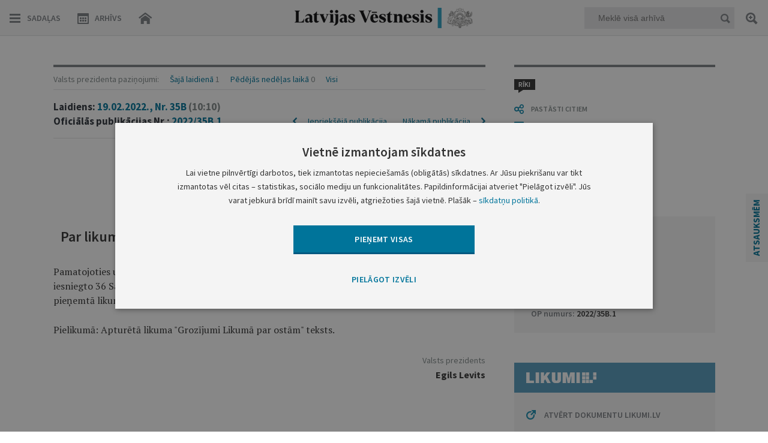

--- FILE ---
content_type: text/html; charset=utf-8
request_url: https://www.google.com/recaptcha/api2/anchor?ar=1&k=6LfAwx0TAAAAAHJ14x0TZhq-09WnAhr2UX0UIjYK&co=aHR0cHM6Ly93d3cudmVzdG5lc2lzLmx2OjQ0Mw..&hl=lv&v=7gg7H51Q-naNfhmCP3_R47ho&size=normal&anchor-ms=20000&execute-ms=30000&cb=dv4hdprgipc7
body_size: 48891
content:
<!DOCTYPE HTML><html dir="ltr" lang="lv"><head><meta http-equiv="Content-Type" content="text/html; charset=UTF-8">
<meta http-equiv="X-UA-Compatible" content="IE=edge">
<title>reCAPTCHA</title>
<style type="text/css">
/* cyrillic-ext */
@font-face {
  font-family: 'Roboto';
  font-style: normal;
  font-weight: 400;
  font-stretch: 100%;
  src: url(//fonts.gstatic.com/s/roboto/v48/KFO7CnqEu92Fr1ME7kSn66aGLdTylUAMa3GUBHMdazTgWw.woff2) format('woff2');
  unicode-range: U+0460-052F, U+1C80-1C8A, U+20B4, U+2DE0-2DFF, U+A640-A69F, U+FE2E-FE2F;
}
/* cyrillic */
@font-face {
  font-family: 'Roboto';
  font-style: normal;
  font-weight: 400;
  font-stretch: 100%;
  src: url(//fonts.gstatic.com/s/roboto/v48/KFO7CnqEu92Fr1ME7kSn66aGLdTylUAMa3iUBHMdazTgWw.woff2) format('woff2');
  unicode-range: U+0301, U+0400-045F, U+0490-0491, U+04B0-04B1, U+2116;
}
/* greek-ext */
@font-face {
  font-family: 'Roboto';
  font-style: normal;
  font-weight: 400;
  font-stretch: 100%;
  src: url(//fonts.gstatic.com/s/roboto/v48/KFO7CnqEu92Fr1ME7kSn66aGLdTylUAMa3CUBHMdazTgWw.woff2) format('woff2');
  unicode-range: U+1F00-1FFF;
}
/* greek */
@font-face {
  font-family: 'Roboto';
  font-style: normal;
  font-weight: 400;
  font-stretch: 100%;
  src: url(//fonts.gstatic.com/s/roboto/v48/KFO7CnqEu92Fr1ME7kSn66aGLdTylUAMa3-UBHMdazTgWw.woff2) format('woff2');
  unicode-range: U+0370-0377, U+037A-037F, U+0384-038A, U+038C, U+038E-03A1, U+03A3-03FF;
}
/* math */
@font-face {
  font-family: 'Roboto';
  font-style: normal;
  font-weight: 400;
  font-stretch: 100%;
  src: url(//fonts.gstatic.com/s/roboto/v48/KFO7CnqEu92Fr1ME7kSn66aGLdTylUAMawCUBHMdazTgWw.woff2) format('woff2');
  unicode-range: U+0302-0303, U+0305, U+0307-0308, U+0310, U+0312, U+0315, U+031A, U+0326-0327, U+032C, U+032F-0330, U+0332-0333, U+0338, U+033A, U+0346, U+034D, U+0391-03A1, U+03A3-03A9, U+03B1-03C9, U+03D1, U+03D5-03D6, U+03F0-03F1, U+03F4-03F5, U+2016-2017, U+2034-2038, U+203C, U+2040, U+2043, U+2047, U+2050, U+2057, U+205F, U+2070-2071, U+2074-208E, U+2090-209C, U+20D0-20DC, U+20E1, U+20E5-20EF, U+2100-2112, U+2114-2115, U+2117-2121, U+2123-214F, U+2190, U+2192, U+2194-21AE, U+21B0-21E5, U+21F1-21F2, U+21F4-2211, U+2213-2214, U+2216-22FF, U+2308-230B, U+2310, U+2319, U+231C-2321, U+2336-237A, U+237C, U+2395, U+239B-23B7, U+23D0, U+23DC-23E1, U+2474-2475, U+25AF, U+25B3, U+25B7, U+25BD, U+25C1, U+25CA, U+25CC, U+25FB, U+266D-266F, U+27C0-27FF, U+2900-2AFF, U+2B0E-2B11, U+2B30-2B4C, U+2BFE, U+3030, U+FF5B, U+FF5D, U+1D400-1D7FF, U+1EE00-1EEFF;
}
/* symbols */
@font-face {
  font-family: 'Roboto';
  font-style: normal;
  font-weight: 400;
  font-stretch: 100%;
  src: url(//fonts.gstatic.com/s/roboto/v48/KFO7CnqEu92Fr1ME7kSn66aGLdTylUAMaxKUBHMdazTgWw.woff2) format('woff2');
  unicode-range: U+0001-000C, U+000E-001F, U+007F-009F, U+20DD-20E0, U+20E2-20E4, U+2150-218F, U+2190, U+2192, U+2194-2199, U+21AF, U+21E6-21F0, U+21F3, U+2218-2219, U+2299, U+22C4-22C6, U+2300-243F, U+2440-244A, U+2460-24FF, U+25A0-27BF, U+2800-28FF, U+2921-2922, U+2981, U+29BF, U+29EB, U+2B00-2BFF, U+4DC0-4DFF, U+FFF9-FFFB, U+10140-1018E, U+10190-1019C, U+101A0, U+101D0-101FD, U+102E0-102FB, U+10E60-10E7E, U+1D2C0-1D2D3, U+1D2E0-1D37F, U+1F000-1F0FF, U+1F100-1F1AD, U+1F1E6-1F1FF, U+1F30D-1F30F, U+1F315, U+1F31C, U+1F31E, U+1F320-1F32C, U+1F336, U+1F378, U+1F37D, U+1F382, U+1F393-1F39F, U+1F3A7-1F3A8, U+1F3AC-1F3AF, U+1F3C2, U+1F3C4-1F3C6, U+1F3CA-1F3CE, U+1F3D4-1F3E0, U+1F3ED, U+1F3F1-1F3F3, U+1F3F5-1F3F7, U+1F408, U+1F415, U+1F41F, U+1F426, U+1F43F, U+1F441-1F442, U+1F444, U+1F446-1F449, U+1F44C-1F44E, U+1F453, U+1F46A, U+1F47D, U+1F4A3, U+1F4B0, U+1F4B3, U+1F4B9, U+1F4BB, U+1F4BF, U+1F4C8-1F4CB, U+1F4D6, U+1F4DA, U+1F4DF, U+1F4E3-1F4E6, U+1F4EA-1F4ED, U+1F4F7, U+1F4F9-1F4FB, U+1F4FD-1F4FE, U+1F503, U+1F507-1F50B, U+1F50D, U+1F512-1F513, U+1F53E-1F54A, U+1F54F-1F5FA, U+1F610, U+1F650-1F67F, U+1F687, U+1F68D, U+1F691, U+1F694, U+1F698, U+1F6AD, U+1F6B2, U+1F6B9-1F6BA, U+1F6BC, U+1F6C6-1F6CF, U+1F6D3-1F6D7, U+1F6E0-1F6EA, U+1F6F0-1F6F3, U+1F6F7-1F6FC, U+1F700-1F7FF, U+1F800-1F80B, U+1F810-1F847, U+1F850-1F859, U+1F860-1F887, U+1F890-1F8AD, U+1F8B0-1F8BB, U+1F8C0-1F8C1, U+1F900-1F90B, U+1F93B, U+1F946, U+1F984, U+1F996, U+1F9E9, U+1FA00-1FA6F, U+1FA70-1FA7C, U+1FA80-1FA89, U+1FA8F-1FAC6, U+1FACE-1FADC, U+1FADF-1FAE9, U+1FAF0-1FAF8, U+1FB00-1FBFF;
}
/* vietnamese */
@font-face {
  font-family: 'Roboto';
  font-style: normal;
  font-weight: 400;
  font-stretch: 100%;
  src: url(//fonts.gstatic.com/s/roboto/v48/KFO7CnqEu92Fr1ME7kSn66aGLdTylUAMa3OUBHMdazTgWw.woff2) format('woff2');
  unicode-range: U+0102-0103, U+0110-0111, U+0128-0129, U+0168-0169, U+01A0-01A1, U+01AF-01B0, U+0300-0301, U+0303-0304, U+0308-0309, U+0323, U+0329, U+1EA0-1EF9, U+20AB;
}
/* latin-ext */
@font-face {
  font-family: 'Roboto';
  font-style: normal;
  font-weight: 400;
  font-stretch: 100%;
  src: url(//fonts.gstatic.com/s/roboto/v48/KFO7CnqEu92Fr1ME7kSn66aGLdTylUAMa3KUBHMdazTgWw.woff2) format('woff2');
  unicode-range: U+0100-02BA, U+02BD-02C5, U+02C7-02CC, U+02CE-02D7, U+02DD-02FF, U+0304, U+0308, U+0329, U+1D00-1DBF, U+1E00-1E9F, U+1EF2-1EFF, U+2020, U+20A0-20AB, U+20AD-20C0, U+2113, U+2C60-2C7F, U+A720-A7FF;
}
/* latin */
@font-face {
  font-family: 'Roboto';
  font-style: normal;
  font-weight: 400;
  font-stretch: 100%;
  src: url(//fonts.gstatic.com/s/roboto/v48/KFO7CnqEu92Fr1ME7kSn66aGLdTylUAMa3yUBHMdazQ.woff2) format('woff2');
  unicode-range: U+0000-00FF, U+0131, U+0152-0153, U+02BB-02BC, U+02C6, U+02DA, U+02DC, U+0304, U+0308, U+0329, U+2000-206F, U+20AC, U+2122, U+2191, U+2193, U+2212, U+2215, U+FEFF, U+FFFD;
}
/* cyrillic-ext */
@font-face {
  font-family: 'Roboto';
  font-style: normal;
  font-weight: 500;
  font-stretch: 100%;
  src: url(//fonts.gstatic.com/s/roboto/v48/KFO7CnqEu92Fr1ME7kSn66aGLdTylUAMa3GUBHMdazTgWw.woff2) format('woff2');
  unicode-range: U+0460-052F, U+1C80-1C8A, U+20B4, U+2DE0-2DFF, U+A640-A69F, U+FE2E-FE2F;
}
/* cyrillic */
@font-face {
  font-family: 'Roboto';
  font-style: normal;
  font-weight: 500;
  font-stretch: 100%;
  src: url(//fonts.gstatic.com/s/roboto/v48/KFO7CnqEu92Fr1ME7kSn66aGLdTylUAMa3iUBHMdazTgWw.woff2) format('woff2');
  unicode-range: U+0301, U+0400-045F, U+0490-0491, U+04B0-04B1, U+2116;
}
/* greek-ext */
@font-face {
  font-family: 'Roboto';
  font-style: normal;
  font-weight: 500;
  font-stretch: 100%;
  src: url(//fonts.gstatic.com/s/roboto/v48/KFO7CnqEu92Fr1ME7kSn66aGLdTylUAMa3CUBHMdazTgWw.woff2) format('woff2');
  unicode-range: U+1F00-1FFF;
}
/* greek */
@font-face {
  font-family: 'Roboto';
  font-style: normal;
  font-weight: 500;
  font-stretch: 100%;
  src: url(//fonts.gstatic.com/s/roboto/v48/KFO7CnqEu92Fr1ME7kSn66aGLdTylUAMa3-UBHMdazTgWw.woff2) format('woff2');
  unicode-range: U+0370-0377, U+037A-037F, U+0384-038A, U+038C, U+038E-03A1, U+03A3-03FF;
}
/* math */
@font-face {
  font-family: 'Roboto';
  font-style: normal;
  font-weight: 500;
  font-stretch: 100%;
  src: url(//fonts.gstatic.com/s/roboto/v48/KFO7CnqEu92Fr1ME7kSn66aGLdTylUAMawCUBHMdazTgWw.woff2) format('woff2');
  unicode-range: U+0302-0303, U+0305, U+0307-0308, U+0310, U+0312, U+0315, U+031A, U+0326-0327, U+032C, U+032F-0330, U+0332-0333, U+0338, U+033A, U+0346, U+034D, U+0391-03A1, U+03A3-03A9, U+03B1-03C9, U+03D1, U+03D5-03D6, U+03F0-03F1, U+03F4-03F5, U+2016-2017, U+2034-2038, U+203C, U+2040, U+2043, U+2047, U+2050, U+2057, U+205F, U+2070-2071, U+2074-208E, U+2090-209C, U+20D0-20DC, U+20E1, U+20E5-20EF, U+2100-2112, U+2114-2115, U+2117-2121, U+2123-214F, U+2190, U+2192, U+2194-21AE, U+21B0-21E5, U+21F1-21F2, U+21F4-2211, U+2213-2214, U+2216-22FF, U+2308-230B, U+2310, U+2319, U+231C-2321, U+2336-237A, U+237C, U+2395, U+239B-23B7, U+23D0, U+23DC-23E1, U+2474-2475, U+25AF, U+25B3, U+25B7, U+25BD, U+25C1, U+25CA, U+25CC, U+25FB, U+266D-266F, U+27C0-27FF, U+2900-2AFF, U+2B0E-2B11, U+2B30-2B4C, U+2BFE, U+3030, U+FF5B, U+FF5D, U+1D400-1D7FF, U+1EE00-1EEFF;
}
/* symbols */
@font-face {
  font-family: 'Roboto';
  font-style: normal;
  font-weight: 500;
  font-stretch: 100%;
  src: url(//fonts.gstatic.com/s/roboto/v48/KFO7CnqEu92Fr1ME7kSn66aGLdTylUAMaxKUBHMdazTgWw.woff2) format('woff2');
  unicode-range: U+0001-000C, U+000E-001F, U+007F-009F, U+20DD-20E0, U+20E2-20E4, U+2150-218F, U+2190, U+2192, U+2194-2199, U+21AF, U+21E6-21F0, U+21F3, U+2218-2219, U+2299, U+22C4-22C6, U+2300-243F, U+2440-244A, U+2460-24FF, U+25A0-27BF, U+2800-28FF, U+2921-2922, U+2981, U+29BF, U+29EB, U+2B00-2BFF, U+4DC0-4DFF, U+FFF9-FFFB, U+10140-1018E, U+10190-1019C, U+101A0, U+101D0-101FD, U+102E0-102FB, U+10E60-10E7E, U+1D2C0-1D2D3, U+1D2E0-1D37F, U+1F000-1F0FF, U+1F100-1F1AD, U+1F1E6-1F1FF, U+1F30D-1F30F, U+1F315, U+1F31C, U+1F31E, U+1F320-1F32C, U+1F336, U+1F378, U+1F37D, U+1F382, U+1F393-1F39F, U+1F3A7-1F3A8, U+1F3AC-1F3AF, U+1F3C2, U+1F3C4-1F3C6, U+1F3CA-1F3CE, U+1F3D4-1F3E0, U+1F3ED, U+1F3F1-1F3F3, U+1F3F5-1F3F7, U+1F408, U+1F415, U+1F41F, U+1F426, U+1F43F, U+1F441-1F442, U+1F444, U+1F446-1F449, U+1F44C-1F44E, U+1F453, U+1F46A, U+1F47D, U+1F4A3, U+1F4B0, U+1F4B3, U+1F4B9, U+1F4BB, U+1F4BF, U+1F4C8-1F4CB, U+1F4D6, U+1F4DA, U+1F4DF, U+1F4E3-1F4E6, U+1F4EA-1F4ED, U+1F4F7, U+1F4F9-1F4FB, U+1F4FD-1F4FE, U+1F503, U+1F507-1F50B, U+1F50D, U+1F512-1F513, U+1F53E-1F54A, U+1F54F-1F5FA, U+1F610, U+1F650-1F67F, U+1F687, U+1F68D, U+1F691, U+1F694, U+1F698, U+1F6AD, U+1F6B2, U+1F6B9-1F6BA, U+1F6BC, U+1F6C6-1F6CF, U+1F6D3-1F6D7, U+1F6E0-1F6EA, U+1F6F0-1F6F3, U+1F6F7-1F6FC, U+1F700-1F7FF, U+1F800-1F80B, U+1F810-1F847, U+1F850-1F859, U+1F860-1F887, U+1F890-1F8AD, U+1F8B0-1F8BB, U+1F8C0-1F8C1, U+1F900-1F90B, U+1F93B, U+1F946, U+1F984, U+1F996, U+1F9E9, U+1FA00-1FA6F, U+1FA70-1FA7C, U+1FA80-1FA89, U+1FA8F-1FAC6, U+1FACE-1FADC, U+1FADF-1FAE9, U+1FAF0-1FAF8, U+1FB00-1FBFF;
}
/* vietnamese */
@font-face {
  font-family: 'Roboto';
  font-style: normal;
  font-weight: 500;
  font-stretch: 100%;
  src: url(//fonts.gstatic.com/s/roboto/v48/KFO7CnqEu92Fr1ME7kSn66aGLdTylUAMa3OUBHMdazTgWw.woff2) format('woff2');
  unicode-range: U+0102-0103, U+0110-0111, U+0128-0129, U+0168-0169, U+01A0-01A1, U+01AF-01B0, U+0300-0301, U+0303-0304, U+0308-0309, U+0323, U+0329, U+1EA0-1EF9, U+20AB;
}
/* latin-ext */
@font-face {
  font-family: 'Roboto';
  font-style: normal;
  font-weight: 500;
  font-stretch: 100%;
  src: url(//fonts.gstatic.com/s/roboto/v48/KFO7CnqEu92Fr1ME7kSn66aGLdTylUAMa3KUBHMdazTgWw.woff2) format('woff2');
  unicode-range: U+0100-02BA, U+02BD-02C5, U+02C7-02CC, U+02CE-02D7, U+02DD-02FF, U+0304, U+0308, U+0329, U+1D00-1DBF, U+1E00-1E9F, U+1EF2-1EFF, U+2020, U+20A0-20AB, U+20AD-20C0, U+2113, U+2C60-2C7F, U+A720-A7FF;
}
/* latin */
@font-face {
  font-family: 'Roboto';
  font-style: normal;
  font-weight: 500;
  font-stretch: 100%;
  src: url(//fonts.gstatic.com/s/roboto/v48/KFO7CnqEu92Fr1ME7kSn66aGLdTylUAMa3yUBHMdazQ.woff2) format('woff2');
  unicode-range: U+0000-00FF, U+0131, U+0152-0153, U+02BB-02BC, U+02C6, U+02DA, U+02DC, U+0304, U+0308, U+0329, U+2000-206F, U+20AC, U+2122, U+2191, U+2193, U+2212, U+2215, U+FEFF, U+FFFD;
}
/* cyrillic-ext */
@font-face {
  font-family: 'Roboto';
  font-style: normal;
  font-weight: 900;
  font-stretch: 100%;
  src: url(//fonts.gstatic.com/s/roboto/v48/KFO7CnqEu92Fr1ME7kSn66aGLdTylUAMa3GUBHMdazTgWw.woff2) format('woff2');
  unicode-range: U+0460-052F, U+1C80-1C8A, U+20B4, U+2DE0-2DFF, U+A640-A69F, U+FE2E-FE2F;
}
/* cyrillic */
@font-face {
  font-family: 'Roboto';
  font-style: normal;
  font-weight: 900;
  font-stretch: 100%;
  src: url(//fonts.gstatic.com/s/roboto/v48/KFO7CnqEu92Fr1ME7kSn66aGLdTylUAMa3iUBHMdazTgWw.woff2) format('woff2');
  unicode-range: U+0301, U+0400-045F, U+0490-0491, U+04B0-04B1, U+2116;
}
/* greek-ext */
@font-face {
  font-family: 'Roboto';
  font-style: normal;
  font-weight: 900;
  font-stretch: 100%;
  src: url(//fonts.gstatic.com/s/roboto/v48/KFO7CnqEu92Fr1ME7kSn66aGLdTylUAMa3CUBHMdazTgWw.woff2) format('woff2');
  unicode-range: U+1F00-1FFF;
}
/* greek */
@font-face {
  font-family: 'Roboto';
  font-style: normal;
  font-weight: 900;
  font-stretch: 100%;
  src: url(//fonts.gstatic.com/s/roboto/v48/KFO7CnqEu92Fr1ME7kSn66aGLdTylUAMa3-UBHMdazTgWw.woff2) format('woff2');
  unicode-range: U+0370-0377, U+037A-037F, U+0384-038A, U+038C, U+038E-03A1, U+03A3-03FF;
}
/* math */
@font-face {
  font-family: 'Roboto';
  font-style: normal;
  font-weight: 900;
  font-stretch: 100%;
  src: url(//fonts.gstatic.com/s/roboto/v48/KFO7CnqEu92Fr1ME7kSn66aGLdTylUAMawCUBHMdazTgWw.woff2) format('woff2');
  unicode-range: U+0302-0303, U+0305, U+0307-0308, U+0310, U+0312, U+0315, U+031A, U+0326-0327, U+032C, U+032F-0330, U+0332-0333, U+0338, U+033A, U+0346, U+034D, U+0391-03A1, U+03A3-03A9, U+03B1-03C9, U+03D1, U+03D5-03D6, U+03F0-03F1, U+03F4-03F5, U+2016-2017, U+2034-2038, U+203C, U+2040, U+2043, U+2047, U+2050, U+2057, U+205F, U+2070-2071, U+2074-208E, U+2090-209C, U+20D0-20DC, U+20E1, U+20E5-20EF, U+2100-2112, U+2114-2115, U+2117-2121, U+2123-214F, U+2190, U+2192, U+2194-21AE, U+21B0-21E5, U+21F1-21F2, U+21F4-2211, U+2213-2214, U+2216-22FF, U+2308-230B, U+2310, U+2319, U+231C-2321, U+2336-237A, U+237C, U+2395, U+239B-23B7, U+23D0, U+23DC-23E1, U+2474-2475, U+25AF, U+25B3, U+25B7, U+25BD, U+25C1, U+25CA, U+25CC, U+25FB, U+266D-266F, U+27C0-27FF, U+2900-2AFF, U+2B0E-2B11, U+2B30-2B4C, U+2BFE, U+3030, U+FF5B, U+FF5D, U+1D400-1D7FF, U+1EE00-1EEFF;
}
/* symbols */
@font-face {
  font-family: 'Roboto';
  font-style: normal;
  font-weight: 900;
  font-stretch: 100%;
  src: url(//fonts.gstatic.com/s/roboto/v48/KFO7CnqEu92Fr1ME7kSn66aGLdTylUAMaxKUBHMdazTgWw.woff2) format('woff2');
  unicode-range: U+0001-000C, U+000E-001F, U+007F-009F, U+20DD-20E0, U+20E2-20E4, U+2150-218F, U+2190, U+2192, U+2194-2199, U+21AF, U+21E6-21F0, U+21F3, U+2218-2219, U+2299, U+22C4-22C6, U+2300-243F, U+2440-244A, U+2460-24FF, U+25A0-27BF, U+2800-28FF, U+2921-2922, U+2981, U+29BF, U+29EB, U+2B00-2BFF, U+4DC0-4DFF, U+FFF9-FFFB, U+10140-1018E, U+10190-1019C, U+101A0, U+101D0-101FD, U+102E0-102FB, U+10E60-10E7E, U+1D2C0-1D2D3, U+1D2E0-1D37F, U+1F000-1F0FF, U+1F100-1F1AD, U+1F1E6-1F1FF, U+1F30D-1F30F, U+1F315, U+1F31C, U+1F31E, U+1F320-1F32C, U+1F336, U+1F378, U+1F37D, U+1F382, U+1F393-1F39F, U+1F3A7-1F3A8, U+1F3AC-1F3AF, U+1F3C2, U+1F3C4-1F3C6, U+1F3CA-1F3CE, U+1F3D4-1F3E0, U+1F3ED, U+1F3F1-1F3F3, U+1F3F5-1F3F7, U+1F408, U+1F415, U+1F41F, U+1F426, U+1F43F, U+1F441-1F442, U+1F444, U+1F446-1F449, U+1F44C-1F44E, U+1F453, U+1F46A, U+1F47D, U+1F4A3, U+1F4B0, U+1F4B3, U+1F4B9, U+1F4BB, U+1F4BF, U+1F4C8-1F4CB, U+1F4D6, U+1F4DA, U+1F4DF, U+1F4E3-1F4E6, U+1F4EA-1F4ED, U+1F4F7, U+1F4F9-1F4FB, U+1F4FD-1F4FE, U+1F503, U+1F507-1F50B, U+1F50D, U+1F512-1F513, U+1F53E-1F54A, U+1F54F-1F5FA, U+1F610, U+1F650-1F67F, U+1F687, U+1F68D, U+1F691, U+1F694, U+1F698, U+1F6AD, U+1F6B2, U+1F6B9-1F6BA, U+1F6BC, U+1F6C6-1F6CF, U+1F6D3-1F6D7, U+1F6E0-1F6EA, U+1F6F0-1F6F3, U+1F6F7-1F6FC, U+1F700-1F7FF, U+1F800-1F80B, U+1F810-1F847, U+1F850-1F859, U+1F860-1F887, U+1F890-1F8AD, U+1F8B0-1F8BB, U+1F8C0-1F8C1, U+1F900-1F90B, U+1F93B, U+1F946, U+1F984, U+1F996, U+1F9E9, U+1FA00-1FA6F, U+1FA70-1FA7C, U+1FA80-1FA89, U+1FA8F-1FAC6, U+1FACE-1FADC, U+1FADF-1FAE9, U+1FAF0-1FAF8, U+1FB00-1FBFF;
}
/* vietnamese */
@font-face {
  font-family: 'Roboto';
  font-style: normal;
  font-weight: 900;
  font-stretch: 100%;
  src: url(//fonts.gstatic.com/s/roboto/v48/KFO7CnqEu92Fr1ME7kSn66aGLdTylUAMa3OUBHMdazTgWw.woff2) format('woff2');
  unicode-range: U+0102-0103, U+0110-0111, U+0128-0129, U+0168-0169, U+01A0-01A1, U+01AF-01B0, U+0300-0301, U+0303-0304, U+0308-0309, U+0323, U+0329, U+1EA0-1EF9, U+20AB;
}
/* latin-ext */
@font-face {
  font-family: 'Roboto';
  font-style: normal;
  font-weight: 900;
  font-stretch: 100%;
  src: url(//fonts.gstatic.com/s/roboto/v48/KFO7CnqEu92Fr1ME7kSn66aGLdTylUAMa3KUBHMdazTgWw.woff2) format('woff2');
  unicode-range: U+0100-02BA, U+02BD-02C5, U+02C7-02CC, U+02CE-02D7, U+02DD-02FF, U+0304, U+0308, U+0329, U+1D00-1DBF, U+1E00-1E9F, U+1EF2-1EFF, U+2020, U+20A0-20AB, U+20AD-20C0, U+2113, U+2C60-2C7F, U+A720-A7FF;
}
/* latin */
@font-face {
  font-family: 'Roboto';
  font-style: normal;
  font-weight: 900;
  font-stretch: 100%;
  src: url(//fonts.gstatic.com/s/roboto/v48/KFO7CnqEu92Fr1ME7kSn66aGLdTylUAMa3yUBHMdazQ.woff2) format('woff2');
  unicode-range: U+0000-00FF, U+0131, U+0152-0153, U+02BB-02BC, U+02C6, U+02DA, U+02DC, U+0304, U+0308, U+0329, U+2000-206F, U+20AC, U+2122, U+2191, U+2193, U+2212, U+2215, U+FEFF, U+FFFD;
}

</style>
<link rel="stylesheet" type="text/css" href="https://www.gstatic.com/recaptcha/releases/7gg7H51Q-naNfhmCP3_R47ho/styles__ltr.css">
<script nonce="ue3XDW1bcb_il71hyFKi1w" type="text/javascript">window['__recaptcha_api'] = 'https://www.google.com/recaptcha/api2/';</script>
<script type="text/javascript" src="https://www.gstatic.com/recaptcha/releases/7gg7H51Q-naNfhmCP3_R47ho/recaptcha__lv.js" nonce="ue3XDW1bcb_il71hyFKi1w">
      
    </script></head>
<body><div id="rc-anchor-alert" class="rc-anchor-alert"></div>
<input type="hidden" id="recaptcha-token" value="[base64]">
<script type="text/javascript" nonce="ue3XDW1bcb_il71hyFKi1w">
      recaptcha.anchor.Main.init("[\x22ainput\x22,[\x22bgdata\x22,\x22\x22,\[base64]/[base64]/[base64]/KE4oMTI0LHYsdi5HKSxMWihsLHYpKTpOKDEyNCx2LGwpLFYpLHYpLFQpKSxGKDE3MSx2KX0scjc9ZnVuY3Rpb24obCl7cmV0dXJuIGx9LEM9ZnVuY3Rpb24obCxWLHYpe04odixsLFYpLFZbYWtdPTI3OTZ9LG49ZnVuY3Rpb24obCxWKXtWLlg9KChWLlg/[base64]/[base64]/[base64]/[base64]/[base64]/[base64]/[base64]/[base64]/[base64]/[base64]/[base64]\\u003d\x22,\[base64]\x22,\x22w51fwqorwojChMKfBcOdFUpGG8K3wqNaOsO+w7XDl8K+w4tCJMOww41sIHhyT8OuV23CtsK9wo5Bw4RUw7rDmcO3DsKPREXDqcOewpw8OsOaczpVEsKTWgMzFldPecKZdlzCoQDCmQl9IUDCo0sgwqx3wqotw4rCv8Knwr/[base64]/UcOyIh3DrS1AwqFOw6UbwqXCpirDnMKNNkvDixfDhx7Dlg3Ckl5UwoY7QVjCnljCuFoyKMKSw6fDucKBEw3Dhlpgw7TDsMONwrNSDUjDqMKkZMKePMOiwp1fAB7ClMK9cBDDrMKRG1twZsOtw5XCtBXCi8KDw5/CoDnCgCEAw4nDlsKxTMKEw7LCnsKgw6nCtXbDnRILBMOMCWnCqWDDiWM5LMKHIAspw6tEKzVLK8OrwovCpcK0QMK0w4vDs2sawrQswoXCiAnDvcOPwpRywofDnjjDkxbDtFdsdMOZIVrCngTDgS/Cv8OMw4wxw6zCl8OiKi3Diytcw7JNb8KFHUPDjy0oTmrDi8KkVmhAwqlWw79jwqczwot0TsKbCsOcw44XwrA6BcKMSMOFwrkow6/Dp1pUwqhNwp3Do8KQw6DCnihPw5DCqcOsCcKCw6vCgsOtw7Y0cictDMOtTMO/[base64]/Dm3rDphLCnMKiwq7CjyjDlsKuTcOsw4PCl2EUCMKqwpVsRsOcUApqXcK4w5ARwqJKw6/[base64]/DgcO8XA/CmWzDv8O5w67CkULCscK0wqJhwrVRwqk/[base64]/CtcKvw67DuMKHw6HDscONw7FZwr/DgR3DiDQuw4nDnRnCtMO+Mil5eCLDknjColQiCW1zwobCocKvw7PDusKxcMO3NAwcw65Rw6Riw5/Dn8KowoRbPMO8bnthKsOuw5Iaw4gNSylSw5U4eMObw4Q1wqHCm8KCw6I2wr/DmsORUsO6HsKAbcKew7/DosO6wpw7QjwNb3wIVsKFwoTDjcKxwpHCkMODw6N2woE/[base64]/Di00fwrRzw6XCqkfDqCVBw6TDhBEQAkBjIUx3G8Kvw7QKwp4bBsOrwooOwoRaYC3CncKow75Hw6cnBsKqw7nCgyQXwqnCpU7DvisMMWUKw7EtQcKjBcKgw5wDw7B2IsK/w63DsmzCryvCj8ORw6LCp8KjUgvDjzDChx5xwrEsw5VAcCA7wrfDqcKlDWlqUsOqw7dVFHJ7wr8RJmrCvXp/B8OVwpFww6ZCeMOgZsKTbRMvw7XCuAdVKz87RsO0w6wedcKzw53CuVwFwpfCjMOzw4tWw4t4wpnCicK6wpnCiMO+FmLDoMKpwopGwo0Dwqtxw7B8YcKLcMOnw48Tw6wDNh/DnjzCmcKJc8OTYzkHwrA7QMKPfhDCjAohfsOhH8KPXcKnccOWw6nDkMO9w4XCpcKIAMO/X8Okw4PCjVoUwovDsRzDgcKOZ0rCqFUDG8OeVMOqwpjCjxMgXsK/A8OVwpJnWsOefToVcQnCpSQ1wrTDjcKuw45iwqwiFnFJPRfCgWDDtsKfw6UOZUZ2wp7DnjnDinVBbSYlfcOdwoJiNT1MJMORw6/Dr8O5W8KKw65SJmk/XsOLwqojMMKvw5bDpcO2PsODBQJdwozDp1vDhsOBIg7CkcOrfUcUw4nDplTDmEHDgF0ZwrF8wqg8w4Ndw77Cug7CtAXDny50w58Gw4ohw6PDpcOEwo/[base64]/Cg38/w5BSw7vDgcKKEsOoGkXCn8OYw5Vtw6PDg8Oyw7XDpn8yw5/Dv8OSw6xwwoTCtl5Wwo5YRcOjwovDicKFFTfDl8OOw5BCa8OxV8O9wrjCgUjDnz4WwqXDjHZmw51BDcKgwo8jFcKWTsO/BVVAw7VvVcOnTsK1KcKlIMKEX8KBQB5tw5dMwpTCocOmwoDCq8O5L8O4ZcKJSMKjwpvDiTUyHcOtHcKDFMKgwpMYw7bDm0/[base64]/[base64]/[base64]/XRzCtcKMa8OvwoTDgUnCoxAZwqfDr8K0wpjCuUvDhRbDg8OzFMKaA05tH8Kqw6HDncK1wrAxw4bDgcO8VcOHw6oywoUUbWXDpcKRw5EZcyF3woByJwPCuQLCtQfCvDVXw701esKqwrnDsD5GwqZ2GU/Ds2DCv8KKAndRw5UhYMKTwosQcMK/w5JPEQzClxfDpDh/w6rDrsK2w4x/w4FdJFjDq8ORw6fDoygpworCiH7CgcOtIWEGw5NtcMO/w690E8OXSMKyRMKDwqzCvMOjwp0UI8Kow5ccFhfCuywPHFfDkh5jScKqMsOOPgsbw5d1wovDg8Kbb8O3w5zDj8OgBMO0V8OQSMKnwrvDvGDDvwQpQxEawrnCosKdCcK7w77Cq8KtBFAvD3N6IMOiSVjChcO4BG/DhmIIeMKDwqrDhMOYw7xTVcK6EsKQwq02w7YhRwLCosO0w7LCssKpbDgowqkNw4LCg8OHZ8KGZcK2dMOaJ8OINl4Bw6Y4H31kEyDCrR8nw7TDs3pAwr1WTGR/bMOYWsOUwr0oH8K5CwcdwoMqbcOyw5Aqc8OJw4RAw4IwHjPCtMOrw4ZBbMKYw7BIHsORWQTDgHjDv3bDhw/CrhbDiSNEXcOnVcOAw4YBKzgBAsKSwprCnBoXBMKfw4tkXsK3GsO9wrITwrNnwoBXw4HDj2zCnsOhIsKuIcOsBg3Dn8KHwp9/JkLDkylkw6cOw6bCrHUTw4Y4Wm1uY0DChBA1LcK1BsKGw4xlS8Ogw5/CnsO/woo0GCnCpcKcw4zDrsK2W8K9PA1gb1Qgwqg3w4ghw7hkwpfCmwTDv8Kow400w7xUR8OUKS3CnjF0wprCpMOyw5fCpS7Ck2MyW8KbU8KILMOCU8K/ChLCpREJZC0oYjvDslFww5HCtcKuc8Okw68SRcKbDcKBEMOAVmxGHCJFL3LDi1Y7wpZPw4nDuEZqScKlw7jDq8OvJMOrw7dhKxIRL8O4w4zCkjLCq23CksKzahB/wrwMw4VZa8KeKWzClMORw5jCpwfCgWJBw4/Dr2fDih3CkQFqwofDsMOmwocFw7QLfsKDOH3DqMOQHcKywpvDl0ZDwofDnsKwJw8wYsOWK2ARbsODQGPDm8OXw73Dk3xSGywbw5jCosOsw4hIwp3Ds1LCswJ8w6nChidDwq8UYjopKmfCr8K/[base64]/DjxjDjcONBsODAlbCilsLOMKZVMK1w7nCknZqW8OMwrDCp8KGw4fDkjd/w5t/LcO0w58bDEnDoBUCGVwYwpwywqozX8O4DCpgc8K8WVrDr3Vmb8O2w413w5rDqsOiNcK6w67CgcKUwokXIwjCv8KawpXChG/[base64]/CncKFUcK3QcOpw6wXRsOXJMKMZE3DvBptL8OIwpnCgAoMw5fDm8O4bsKqcsK5GTV/w7Vqw4VVw64EPA8lYVLCny/Cj8OmLiEEw47Ck8O2wq/CljpEw5QrwqvDjRzClRo1wpzDpsOpDsO8fsKNw6VkTcKVw4MIwpvCgsKIYhY7Q8OrasKSw53DljgWw6Mvw7DCn3/DmxVJaMKow6IdwqI2J3rDqcOhXGbDtHoCYsKjTyLDnnvDqCfDmSERMcKCLMO2w4bCvMKVwp7DqMKiSMOYw5/DlkPCi2HDtCp/[base64]/w5dTw7RVdMK2w4XCscK1w73Ds0LCl8KcBSlVUyLDt8Oyw6A9BiU0wpHDukB9asKvw6wIbcKkWmnCoDHCjjjDl04SVQHDocOmw6FxPMOnCRPCqcOhC1lfw43DsMK8w6vCnz3Dv3QPw5okecOgGMOIdGQLwqvClF7DgMKfID/CtGFjw7bDtMKowo9VIsOqSgXCj8KSXTbDrmpqQMK/H8Kswo/Dv8K/bsKGdMOhDH9+wqTCj8OJw4DDicKwfD3DoMOcwo96eMKFwqXDoMOow4YLDFDCoMOJBCAQChDDmMOwwo3CjsK2ERU3csKaRsO4wqMDw54ZYkDCsMKxwrcmw43DiWvDmz7DqMOLVMOtPEYvXcKDw59Hw6/DhnTCicK2W8KCdgnDlMKlf8Knw7EXXDU4EUc1QMKJdyHDrcKWVsKqw6bCr8OMT8ORw4VlwozCmMOZw4g/[base64]/wp1twq5Mw7PCgw5SwqIBBRXCkMOHKcOYXAHDpCF6PVXDuGXCuMK/V8OfDCkBenTDvcO8wrDDrz7CuQ4xwqPDowzCksKJw4jDg8OYEsOsw4jDg8KMdyE2FcKYw5rDtmNzwq/Do0DDq8K4K17CtHJDTEQlw4XCsE3DlMK3wobCiFFywot6w5JZwrQwXGbDiRXDo8K+w4HDk8KBTcKqTEpNTBDDvMK3MRbCuFUjw4HCgC9Jw7AdSV56dCxRw7rCisKyJE8Mw4rCkDlqw4gcwrjCrMONYiDDs8KowpnCgUTCggdVw6XCucKxLMK/wrvCvcOVw7xcwrEUC8OcEMKcH8ONwobCk8KDw7LDiUTCh27DqcOTZMOhw6/CgMKpe8OOwowvSBfCozXDqTYKwqvCoTlEwrjDksKVNMOMccOhHAfDqzLClsOCFMOWw5BIw5TCsMKOwr7DpQowK8OCFG/Cg1/CuWXCr3PDin8hwqk3PMO3w5nCmsOuwoZVO0HCh09uDXTDs8K/RcKkcBF6w7UVAMOXS8OCw4nCm8ORKVDCksKhwoLCrHdbwozDvMOZKMKfDcOgAgHDt8OAMsOZLAwHw5wOwq3CrMO7J8OYFcODwoHCqjbChEs0w47DnBjCqRJkwonChR0Pw6FfTWAfw5sDw45/[base64]/ChcO5w7sFwqjDrSDCjSQqUE0hBXDCu8KHw5J8AR8/wq3CjcK6wrfCujjCt8OaeTAnwpjDkTwnGsKLw67Ds8O7JMKiJMO1wobDuWEONl/[base64]/Cu0s7w7kaw4wbL8Ouw40Iw63DszfCm8KzN27DqzdsWMO4KlbDugY/HkhnRMK0wr/Cv8O/w4ZwNUDCpcKpVR98w7MfM3/DjnTDj8K/S8K4TsOBUcK6w5HCvxbDuUzClcKRw41/w7pCDMKjwp7CoD/DgmvDiQjDrW3Dm3fCmEzDmHlyAlfDu3hbaBBECMKve2rDgMOXwqDDpMK9wpBTwoUxw7DDqhDDnGN0c8KwNgpsZwHCicOmCCTDpMObwpHDkTB/A3rCksKrwptma8KZwrw9wrggBsO1ajAHaMOAw5NJeXB4wpUQMMO1wokbw5AmCcOpNR/DqcOdwr9Bw7DCt8OVFMKQwqxGRcKsRlvDtVzDjV7DgXpsw4IZcgtUNjPDsy4IGMOewrBPwoPCu8O2w6TCowxGK8OJecK8QGAgVsOmw5AKwoTCkR5owr49wqFNwrrCtz1TeiZmJsOQwq/[base64]/[base64]/DvG3DsV1Rw7Vxw4EAw6VHw7rDknHDksKQwrXDmMK7ViNhw5fDkALCqMOSwrXCrGXDvUstCmAVw6LCriHDlwELH8OyTsKsw4k4MsKWw7vCsMKAY8OCLkwjPyYcF8Kfd8KQw7JLJUHDrsORwqsBVCQEw5hxYVHCtUXDr10Dw4/DlsKyGgbCsQAKBMKxOsOfw4TDnBA5w4JCw7rCjQF9X8OVwqfCusO/[base64]/CvGxWwrXDuA3CusKqITdYP3DCj8OEY8K7fAbCry3Cp8Ouwq46wqrCo0nDljduwqvDjkfCv3LDpsO8SsKdwqDDtlkKBH7DimUxMsOMbMOkV1wPAz7CpxMCbkXChT4gw797wpLCp8Oob8Owwp/CgcOFwpvCvX17LsKmX0rCiAAmw73ChsK5bGYKZsKYwr5jw60qEnXDgMKsD8KsSFzDvWPDv8KAw7tkNm8+Q112w4IEwqZ4w4DDvsKLw57CnC3CsQNIb8Ksw5w4DibCocOOwqZnLSdnw64NbsKNQRLCkyo/w4TDkCPChHQdWEcKEjTCslQrwp/Dq8K0EhFNZcKWw79hGcKLw4TCiBMiEHxBW8OjMcO1wp/DocO1w5cUw6nDrlXCusK/wo1+w5tew4Jec1TDjg00w4PCmjLCmcKmb8OnwrYpwpPCu8OAX8O0e8KmwopIYkbClgMuFMK8XsKEFsKjwq1TMWnChMK/[base64]/w6DDusK3JSJfJsOLLDxowqvDqcOkwplgw5HCpFLDjSzCl8KvPW3DlnYFCVB/DHoUw7Mlw7zCrljCp8OLwr3ChFwOwqzCikYKwrTCsCsjLCDCpWbCu8KJw6Ixw5zCnsObw6XDrMK3w714BQg7IMKpFUE8w5/CvsOvL8KNDsOLGcKrw4HCjgYEA8OPXcO3woNmw6nDh3TCsVHDocKgw5zDmWsaIsOQTWJIfjLCs8O4wpEww7vCrMKwGHvCoyQdGcOywqVWw4oZw7VvwqfDt8OFMknCtMO7wq/[base64]/[base64]/CtsKcw5zDgQ3DicOmesKMQGlQazHDtcOTWsOow4HDi8OrwrF4w7bCpD06CBPCowM0fnctEGwZw5cZHcOkwpdoLBnCjwzDncKdwrRVw7hCBMKVDWPDhiUIasKbUB9kw5TCkcKKR8KURD9wwqV3L2nDk8KQPzzDtGluwpTCjsOcw6F/w4HCn8KffMOqM1jCvEvCgsKXw5jCvXgUwrPDvMOOwoTDlGx7w7ZMw5h2RMKUBsOzwo3DrlUWw5wZwq3CtjIJwrjCjsKBBn/CvMOmfsOjWEVLOQjClgVEw6HDtMOme8KKwoPClMOuUxkMw7ZrwoY7VsOTAsKoIhQFAMOXUig4w4NQLsOOwpnCgA03VsKJb8OKKcKCwq8vwociwoPCm8OYw7DCnQY2blDCt8Kww6Uow4otGDzDpB3DssOPNwbDuMOFw4/CgMK5w5bDhUoVGk8+w4l/wpzDuMKnw48lScODwqjDqh9qw4TCs2XDsn/DvcKtw5Ujwph6ZzpYwopBIsK9wqR0f1fCpjfCpkp2wpJxw41aSULDh0/CucKgwplmNsO5wrbCusO4d3wDw557aR49w50HO8KMw7hnwoBjw6wYVcKedMO0wr9+WDRiIkzCgTRGFm/[base64]/YcK8wo1iL8OZBDHCi0Yewr8ow4jDqH16wqJQI8KDenPCoS/CkUNRKGB5wpVIw4/CvGF7wqhDw4gidTHCqMO0PsO2wonCnGwLZg1CNBjDhsOywq3DkMKyw4Z/TsOZT0BdwpXDvA9Rw6HDjcO8CGrDlMOvwpE4Bn3Csz5zw40uwpHCiHJtV8OVXx9tw6g6IsK9woM+w59od8OWV8Ocw44iUBLDjlrDqsKND8KjS8KLdsKTwojChsKSwpxjw7/[base64]/Co8OXHsORasK7wqgbw57Ckl/CjMKpCsKbPMO9w795EMOLwrNEw4PDkMKZajZ7WcKYw7tbaMKbL2rDn8OtwpV4PsOpw6XCsw/CiwAPwr8mwotEbsKKUMKvPS3DtVtnM8KMwprDl8K5w4PDtsKdwp3DpwvCtkLDm8O8w6jCvcKdw5fCjyDDtsKbEsKKa3TDisKpwqLDg8OHwrXCo8O1wqovQ8Kfwq09bw8uw64FwqUAWsKgwrPCqnLDncOgw5jCicOHGUROwqgcwqPCusKJwogbLMKTWXXDlMO/[base64]/QcObAMKNLsK7cRp7J8KrfsOnwpBuXCTDtmbCicKlTnBEZAZtwp8BBcK/w6NpwpvCjDQbw6zDn3DDqsKJw4jCvAjDvB/CkAFzwpLCsDk0TMKJOH7CvmHDlMKqw7ZmJh9UwpYXYcOWL8K2KTRWBiPCtFHCvMKoPsOjBsORUl7Co8KWQcKHanbCqwXCkcK2CMORw77DgBsTYDcawrDDscKUw6bDhsOJw5LCn8KXbQN/w6fCoFDDrcOtwpIBTWfCr8OjXyJ5wpTDo8Kkw6AKw4PCoC8Fw44LwrdGQnHDqjYgw5zDmsOZCcKFw5JoZg5iGjDDrsKRNm/CqMO9OHZHwpzCg3FVwo/[base64]/Cq0bDtcOBwpzDtW8Nw6bChcOHYsOsfcKewq4/WVtXw43DmcO5wrpHdlXDqsKywp3Cl0wyw7/DpcOTVEvDlcOnMWnCv8OtZGXCqEcDw6XCuWDDuDYKw6E8PcK8FkB3wrvCpcKPw47DhsKPw6jDq2h9MsKAw5nClsKcMRZxw5jDsDwTw7bDmg9sw5LDmMOWLGnDmj/[base64]/[base64]/DssKJXEkyTcOMwqcLw5I5w44PGw1FXDsBDsKVWcO/wrTDicKFwqzCtGTCp8OCGsK4XcKgHsKrwpDDpsKTw7jCnAbClyYGIFJuCgvDm8OdcsO+L8KPesKDwo09E1RfUUrDnzzCqhB4wofDm1hCScKKwqPDp8KEwoErw7VHwofDs8K3wrDCmsKJH8KKw5DClMO2wqsedBTDgcKrwrfCg8O+LWvDq8O/[base64]/DvcOCw6ofw5bDo8K5ZlnDtzIRwqTDlwxeeSvDjMOswr04w6DDu0dlfcK9wrk1w67DuMKzwrrDvn8Iw5DDs8K+wrt9wqVdGMOUw7bCp8K7Y8KJOMK2wqzChcKww6xFw7TDjsKcw7dQXMKxQcOdEsOCw5LCo2HCncONCA/Di3fCmlQIw4bCtMKADsOfwqU3wp4SFgAJwpw9A8KYw5I9NWw0wrEuw6TDvmzCl8OMJFwHw4nCjCdoJMKxwqPDn8OywoHCkH/Dg8KeRBNlwrnDlG9nOsONwodAwrvDo8Oyw6FCw6VEwrXClGBORzTCkcOJIAZNw6DCoMKSEBpnwrbCvWvCjBggGTjCilg+ExXCpWjCpjlxHXfCtcOHw7HCnQ/Ci2oVWMOBw50hKMOnwoc0w5bCs8OdMhZGwqHCrmLCmhTDjzfCtAUrb8O2N8OQwpc3w4bDhU5ewoHChsK1w7LCtQPCoQpVHhTCn8O4w6c1NkNMBcKAw6bDuSPDtzJAJTrDiMKAw4DCqMOxWsOOw4PCjDILw7x/YHEPen3DqMOCYMKbwqR4w4zCjTfDmH7DrmZ3f8KeZWgFaVBTfsKxCcOyw7rCjiTDmcKIw69nwqrDmTHDt8OrYcOeJsOvKHYcVWgdw40SbWXDt8KQXHQ5w7PDrn5HXcOycRPDmxLDqG8RD8OFBAbDhMOgwpnCmk0xwozDrCVvMcOhe1MFfHPCosO8wppKIDTDvMOWw6/Dh8KDw5kjwrPDicOnw5HDu3vDpMK4w4rDpzfDncOpw6PDgcKDFHnCvsOvNcOMwqBvQMKwEsKYCcKCDhsSwrcdD8OoTm/DnjTDsH7Cj8OzOhDCjEbClsOEwpLDp3jCg8O2w6tNHFgcwoJpw68ZwojCoMK/WsKPKcKaBAjCtsK2f8O5TA4TwrbDvsKgwoXDgcKYw47DtcKxw6xCwrrCgcObesOtMsOWw7ZCwr42wokEAWXDosO5VMOvw5Mdw5piwoQ7dgBqw6tuw75SCMOVOntBwovDtsO1wq7DsMKYaB7Dim/[base64]/w43ConfDjcObfsOlwobDtjx3LynDqcODwpzCnEXCiEM5w5FMG2/CscOCwpVgfMOwKMKKC1lKwpLCglodw4dNVm3Dn8OgGm1swpcNw4PDvcO7w6MLw7TChsKAScKlw4UIcyZ5Oz9YSMO+M8OkwqoSwr08w5t2esOJQiBAGhsjwobCqD7Cq8K9EwMKCX5Kw4zDvUUabRtXK2zDjFDDlQYEQXNQwoPDhFXCmBJPTWwXXlEsAMOsw6wwYi/CvsKgwrYvwosGQsKdO8KGPCdjUsOOwoNawoJww57ClcOTXMOSFX3DnsOHCsK+wrrDsWRWw5zDk0vCpzbCucO9w6TDrMO9woo4w6gTPQ4GwpZ/ewA7w6fDvsOLAsOLw5TCucOMw6AwJ8OyMhdcw70TGMKfwqEQw7BOccKQw7haw6Arwq/[base64]/AcObTMK2w4/CrcKUwpvDvmdAw4jDk8OgewhfPMK/OGfDiBHCmw7CvsKgaMKgw6HCnsO0fH/ChMKdwqp+OcKrwpDDlErCs8O3M3rDrzTCiifCqzLDtMOEw6UNw5vDuR7CsWE3wowQw6BmI8KjQsOgw68vw7t4wpPDjA/[base64]/Dt8Oyw5TDssOWVkRMPhRZMkkxHcOYw4rDksOtw7x1H0EPGsK9w4YlclvDiHxsWWvDmg9SN3IOwonDusKiFRBbw6lzwoRYwoXDln/[base64]/DmsOhLWjCiXhKwqXDkx41wojClsKkwrdnworDhApZcRjDgMOLw6tpNsO6wq7DnHjDm8OZUDjCn00rwoXCjsK6w6EFwrgZF8K1GGdMbsOQw7gHbMOLF8O2w6DCmcK0w5TDnhMVGsKXYsOjVSfCijtJwqUaw5UnWMOAw6HCpxzCsj9sR8KDFsO/wq4pTGAiASl3asKbwoPCqxbDlcKuwovCvwkDYwsARgpfw5cIw47DpUpswqzDhR3Csw/DhcO9A8K+OsKgwrphRRrDg8KjB0bDhcOSwrvDrwvDiXEpwqnDpgsIwoTCpjjDucOXw4Bkw4vDisOCw6pVwp0owotvw64RB8KoEMOEGEfDpcO8FVMKWMKdw7A/w6bDiGTCqhZ1w6/[base64]/dUzCtsKoLcOMRsONQystwoAEKcOXYkZYwqo4w7gbw6bDg8OLwoEwQALDucKAw6bDvC95G31ybsOSPEnCusKowpJdcMKucEcbPsKkT8OmwqkmASYVacOMZlzDmATCmsKmw6jCjsOlWMOQwp0Sw5vDusKTIg3CmsKEU8OldBZSWcO/[base64]/CsMKvF8KbwozCk25gwp7DqhROf8K4fm5ow7VKw7QLw5xnwp1CR8OIOMOzesOGPsOsHcO4w4nDjUzCsnTClsKawovDhcOXaWjDpEAbwonCrsO/wpvCrsOYOBVpwopYwpvDrR46HMONw6jCkR8Zwrxzw7RwYcKSwqLDoEQ1Sm1rbcKeP8OEwqk6NMOWc1rDq8ObFsO/EMOPwrciasOEa8Kuw6NvakHCuz/Cgg04wpFiQFLDrsK5fcOAwqU2U8K7ZcKUNhzClcOgTcKXw5HCrsKPHxBgwpVXwpXDsUkOwpDDrhl1wrPCmcK0JVFlIDEoX8O1DkfCqRl7chVpBRjDnS/CqcOHPXc7w6JMBcOpAcKeQsK5woxPw6LDhltTFjzCli0BTWZAw5FVTQ/[base64]/Dg27ClV/[base64]/ClMK7wqkjw5loTsKFw67DusOewqTDi8OuTHnDgVR1OHXDg2V8SQgdXcKPw4kDbcKiZ8KAVsOow6sKVcKXwoYNOMKGW8KCZn4Aw6LCrsK/[base64]/Dg8Olw4Y5QmTDrSvDkcKcWFHDgzZrSsKQfG3DqsOyasOxBcOewqlGP8OTw5/Ci8OQwoDDtDt8IBXDhQUWwqBhw5hcHsKLwr3CssO1w4UUw5XCtwVcw5nCn8KHwqnDtGIpwpdfwpV1IcK6w6/CnR/Ch0PCqcOqc8Ktw6LDi8KPC8OXwq3CpMOmwr0Bw6YLenLDqcKPMhhqwqjCv8OlwobDjMKKwqJTwrPDscKCwqQTwrrCk8KywpzCl8OHLUsNEHbDg8KeNsOPSgTDq1gGOlXDtFh4w5nCowrCqsOJwoYjwpsbfWZ/VsKNw6sCWHNVwrPCthAiw73Dg8OUV2FLwrl9w7XDgcORFMOAw6/DiG0twp3DkMK9Ji3Cl8Oyw4LCoS8NDw5twppdUsKSEAPChj3DosKOP8KHUsOcw77DmBbChcO5csKRwpjDkcKEKMOWwpRsw4TDjAtFLsKowqpMHQnCjGnDqcKgwpPDpcOnw5RZwqfCk31nOsKAw5QTwqYnw5JOw63CvcK7EMKSwpfDh8KySmgcSgTDsWxMFMKqwo0/[base64]/DhCXCgBUywpEhwroJSMKrcGIvwq/DisOTNVJww7YAw5DDoC8Gw4/DoAo+XiXCtBY4ScK5wp7DuAVgMMO0WmIdGsOFHgUGw5zCrsKzJmHDncKcwqXDhBFMwqDDrsO1wqgzw5jDu8KZGcOeCylKwoLCpTrDv141wo3CihF4w4vDhMKbaAspNsO2FhJJbG/DhcKvY8KMwo/Dq8OTT35hwqpiBsKDdsOVF8OBH8K9TcOJwrjDrsOvDGXChwYhw4zDq8K/bcKHw5l5w4zDusKkej5mEsOSw5jCtcOEegkxW8OtwqRRwoXDnirCr8OlwqtmdcKHVsOwAcK8wrnCv8O6V3hTwpJtw7UAwpjCvk/CnMKeMMO5w47DvR8vwodIwpJrwqh8wrLDkl3Dp1HChnVfwr/CvMOFwprDtFfCq8Onw6DDqFDClBrDoAzDpMO+d2PDqg3DosOTwrHCmsKbMMKzTsKiDsOHF8O5w4vCm8O2w5HCmlwrPQAFUEBndsKLKsOIw5jDjcOZwr1vwqzDuWwYN8K+WzANC8ObUVRqw6QxwqMDK8KWdsObLMKaMMOjEsKmw50nYHTDvcOCw5oNQcKPwqBFw53Din/CkMKEw7LDi8O2wo3Dp8O/[base64]/w5xfHQwXHSTCoSgmLA/DvCjCmmMewq8Kw4TDqxBJVcKuOsOuRsK0w6fDhlVmO3TCi8Olwrcfw5QEwr/CoMKywptqVXYOBsK5e8KVwp1wwp1zw7QZF8Kkw6FUwqhQwoMkwrjDqMOjFcK8VgVZwp/CocKmRsK1AyrCicK/[base64]/[base64]/dcKpw5/Dp8Kxwq5gSGTDl8KjwpbCq8KIRhhFw67CscOlGUPCqsO0wofDp8O/[base64]/wp3DksOvcRkHw41Ya8OtwrXDmcOowqApw7VTw4/DncKxO8OuYUBDN8OmwpATwrfCu8KIesOLwp/DlHvDrcOlSMKyEsKhw712wobDgBRBw5/DtcO6w5bDjgHCicOmdcKHE25WGA4VeD1Cw4p2IMKWLsO1w63Cl8OJw7fDuQPDg8KqSEzCm1/CpsOuwrVGNzcjwo16w5RCw7DCs8O1w6zDpcKxV8ObFCpBwq9TwqBJwpJOw7fDr8OfLgrDssOUPX7CpQDCsA/DpcKEwq/CtsO4UMKxbMO1w4UzOsOzIcKFw68bfnnCsj3DtMOVw6jDrl40KMKvw4U4TVY3HA4jwq/DqF3CuFlzKXDDnwHCmsKyw4HChsKUw4TCjDtywq/DoALDtsOqw6bCuX1cw7tdJMOFw4nCiBoHwp/DqcObw75YwrHDm1zDr3nDp2nCnMOhwoHDryXDjcKpJcOTRAbDqcOnR8KuDWBUSsOmf8OSw4/[base64]/wq1Cw6EjUQbCrsKdwqcewplbHkdIw5obOcOFw4/DtidUG8OsVcKNFMKfw6bDscOZMcK5IMKDw43CoGfDkHjCvBfCnsKRwo/[base64]/DhzJnfcOrwpJBIcK8SmDDvsKKwohdw7/ClMOZbx7Dm8KLwr4jw50ww6jCtS8nOMKtThdtQRvDg8OsMkA7w4XDqsOZIcOsw73DsQc7H8OrasKZw7XDiWsDW3HDlx9OasO5IMKAw6IXDxzClsO8MBJuUyx0TBpnVsOze0HDlT/[base64]/DlhvCpGfCqg5+eS4iYU15woLDgsOQwq9XWsK/RsKlw7PDmVbCgcK5w7AwD8K/Iwx5w4J+w7ZdD8KvBjEZw74kLcK9UsKmZAbCgDp9VcOvHTjDizFiDcKubcOnwrJODcK6cMO+bcOhw6EjSEoyQCPDrmDDlDbCu2U3UAHDv8KRw6rDmMO2EUjCoT7CvMKDw6nDiBTCgMKIwo5CJhrClFp7FVvCqMKMbFlyw6TDtsKjcFc/dcKKE2TDscKxHznDjsO8wq9iAk8EGMOyY8OOCilDbEHDniXDgRcqwpnCk8KEwr1uRRjCllZBHMKqw4fCsxfCqnnCh8KlS8Oxw6kvBsKGZGt7w7s8GcKBEEB/w6jDsTc4YlUAw4LDjUwuwpoow48DPn46UsOlw51aw4NmdcKAwoVDMsKXX8K2GALCs8OsTSURw7/CvcOFIzFbP2/[base64]/EkPCo2fDgUMlTQjCqsOyw5bDvhscXE8RbsKJwpsnwptow7jCrEkNKR3CpgDDq8OBAR3Ct8O2wqAqwos8wqojw5pxZMKkN3dnd8K/wojDrDVBw4TDvsKxwpdWX8KvOcOhw6AHwofCtCvCgMOxwoHCp8Obw4xIw6XDkcOidxl7wozCssKZw6xvScKJEn4Ew4cpd2LDhcOPw45bU8OlcT9ow7nCpFZUfm5xP8OSwqLDn3pBw7gcS8KyLsO9wojDgljDkwvCmsOnccK2ZR/CgsKew7fCjFgKwqtzw6UAEsKvwpcQCwrDvWYpTnluVsKdwoPChwxGdmI8woTCqsKMU8O7w4TDiWbDlALCgMKbwoombTZXw4sANsKlPcO6w63DsUQeI8Kow4wNbsK7w7PDjivDg0vCqWIVbcOUw4UYwql5woUiLUXCmsKzZnU/SMOCcHB1w7wvFCnCrcOowpk3UcOhwqYpwr3Do8K+w78nw53DuWPCqcOlwp5ww5XDvsONw49ywq98BcKLHsKXC2BkwrzDvMK9w4PDrFfCgS8vwonDtnQ0KcO/XkA7wo43wp5SCi/[base64]/w4TCjTXDtsO9w4LCr8KGC8KvGcKdFcOiw7/[base64]/CixZ2wpUyS8O4w67CgsO9UMKFw7zCvsKmXEvCiEHDjU/ClHTCswEAw5tfd8OQS8O5w5E4J8OqwpHCq8O+wqsTKXfCpcOCGGgaL8OtT8K+cx/CnjTCkcOPw75aMWLChFZFwrY3SMOdZkMqwrPDsMKXdMKywpTDiFhSFcOwAVVfJcOsfi7DhsOEcmTDrsOWwo4HWMOGw4vDhcO6YiQZVWTCmggITcKnQgzDkcOJwrfCgMOgLsKKw7YwdcK7dsOGTEM0WyfDqgYcw6sgwofClMOCC8O/[base64]/[base64]/RsOzw43DocKiwqDChsKOw6QxZ8OQwpTChcK+ZMOlw5xXfsKTw5zCi8O/[base64]/[base64]/Drn0vw6TDtT4wb2s/FcO+ccK+Qmtyw5LDq3pLw5HCgTd9eMKSa1bDlcOawo8AwqVewpFvw4/CmMKJw6fDg0bCmApBw4huUMOnaHbDocOBOsOqSSLCnh4Aw5HCu2HCi8OXw7fCokFnIxTDrsKMw7F8UsKWwolCwozDiz/DnCcGw4QAw6IDwqDDuCB/[base64]/[base64]/wqA9w6zDrh4Zwrg3Vz5WfErCoWZBw6PDpMOUSsOWPMKifEDCpcKdw4vCtcKhw5JswqZfewDCtCHCiT1jwpTDiUs8LS7DkWB4TTsTw4/DtcKTw5B2w7bCqcOtFcO4OsKWIMKSJ3ILwp3DpRTDhwjDhD7Ds1vCv8KMfcOHei5gMGFya8OSw51mwpQ4WsKmwrLDhlEiHTAXw73CiTguezfDonA7wrDCowoFEcKIQcKYwrfDv2FRwq4jw4nCg8KKwoLDuTkTwphKw65lwrvDjxtHw7RFBi4lw6gzFMO6w5/Dq1sLw4QyIMOuwr7ChsO0w5HCvGV+RWcKEiTCnsK8fhrDrx5kXcO3JcOewrsTw5/DiMOSH0ZnXsKaVsOifsOCw5U8wqDDvMOsHsK2NMO9w5V0XTRzwoYQwp9tPxs1AXfCisKadlLDtsK8wo/CvzTDlsKmwq3DlhMIETIsw5TDm8ODOEs+wqJkHCN/BjnDtDYzw5DCp8OsFhsbc14Lw73CryrDmxfCicKdwo7DpgwawoZdw6IUcsKxw6TCgiBCwpkvXlRMw7YAFMOEOjnDtgIzw5Eew6fCnkx/PBNAw4oFDsORQXFcLcOLasKzOV15w6LDucOuwrp3JG3CmhbCuAzDhUtOHjvChhzCt8KWG8Ouwq4/ShlVw64LPTTCoDB+OwMRPTlJDxwIwpdEw5A6w75eWsKaIMOiKFzChBd8CwbCicKnwoXDicOZwpB6VsO2CknCgHjDgWtywoVOfcO9US93w48GwobCqsOBwohNR1w9w5gVcn/[base64]/XcOqwqjCkMOewpDCh8Khwq/CkGlHAx5hB8O1PnXDvy7DigYMVANiWcOUwoLCjcKxZcKOwqs6EcKZRcKQwoRxw5UqSMKlwpoIwpDCgAc3VyBHwozCo3XCpMKhZFXDucK2wpkPw4rCoiPDuEMnw6IwWcOJwroKw4oaGG7CjMKKw44owqLCrCzChG9RJV/Dt8OWcwctwow3wq5zaR/DgBDCuMKMw647w5LDt0I5wrY7woJHC3LCgMKbwq1YwocNw5Z5w59Jw7JdwrQfZwI7wpjCoQzDvcKYwr7DgngiO8KGw43DncOuH2gLNRDCu8KYeAfDhMOocMOew7LCpRNWI8K5wrQNXsO8w4VxbsKNL8KxWm1/wo3DpcOiwrfCoVYwwrh1wp7Cjn/[base64]/Ch2bCgyXDoloHcxHDjcKMw7pTJcKlPh1aw51Lw6x0woTCqRcGPsOJw4jDjsKSwqrDv8O/HsKcKMObL8OCd8KGPsK5w5LDm8O3PsOFUkM3w4jCsMO7J8OwQcK/RWLDjBHChcK7wrHDocKwZXBPw6TCrcOXwoV9wojCn8O4woXClMKRJkjCk1DChGbDiRjCg8KOKkjDuCQYeMOww5wPFcOldcO/w7Myw7PDjA3DiAVkwrbCo8OHwpYsZsKSZDISfsKREETCgGHCncO+THwiRMK1HyBawqBIP3DDmEkJI37Co8KTwrcFTUfCuFXCmETDqyYhw7FWw5jDg8KxwojCtMKuw53DvEjCgsO9DE/[base64]/Dt2nCk3zDksKtwpPDlBfDsWUPw6Ahf8OedMOUw53DlmPDjQ/DpSLDtBFqB14GwrQXwobChyUOW8OjEcKBwpZobS9RwpILTCXDnD/DjcKKw4bDtcKzw7cBwoN2wolhVsOMw7ULw7XCrsKQwoAkw7vCoMKRS8O4c8OoPcOrMxUrwpkxw4BUC8O0wpQmfiXDjMK4PsKSOSXChMOgwrDClh7Ct8KowqxH\x22],null,[\x22conf\x22,null,\x226LfAwx0TAAAAAHJ14x0TZhq-09WnAhr2UX0UIjYK\x22,0,null,null,null,1,[21,125,63,73,95,87,41,43,42,83,102,105,109,121],[-1442069,906],0,null,null,null,null,0,null,0,1,700,1,null,0,\[base64]/tzcYADoGZWF6dTZkEg4Iiv2INxgAOgVNZklJNBoZCAMSFR0U8JfjNw7/vqUGGcSdCRmc4owCGQ\\u003d\\u003d\x22,0,0,null,null,1,null,0,0],\x22https://www.vestnesis.lv:443\x22,null,[1,1,1],null,null,null,0,3600,[\x22https://www.google.com/intl/lv/policies/privacy/\x22,\x22https://www.google.com/intl/lv/policies/terms/\x22],\x22iJoG+OKYTVr0WJ8HPCkCxp3jJFvjICa/o8MgKNyjZKc\\u003d\x22,0,0,null,1,1766352790710,0,0,[39,190,103,11,174],null,[53],\x22RC-nNFCiutfNrYHwg\x22,null,null,null,null,null,\x220dAFcWeA56STM794D556r5pZAhwEPRX3FhDypQmFj0gOwlWMHAVZVDOGZjNnucffurZx1UCJr_KHaqyR65--QMd5VHBMrhPKCDEQ\x22,1766435590609]");
    </script></body></html>

--- FILE ---
content_type: text/css
request_url: https://www.vestnesis.lv/css/easydropdown_1.css?1467103931
body_size: 4156
content:
/* --- EASYDROPDOWN DEFAULT THEME --- */

/* PREFIXED CSS */

/*.dropdown,
.dropdown div,
.dropdown li,
.dropdown div::after{
	-webkit-transition: all 150ms ease-in-out;
	-moz-transition: all 150ms ease-in-out;
	-ms-transition: all 150ms ease-in-out;
	transition: all 150ms ease-in-out;
}

.dropdown .selected::after,
.dropdown.scrollable div::after{
	-webkit-pointer-events: none;
	-moz-pointer-events: none;
	-ms-pointer-events: none;
	pointer-events: none;
}*/

/* WRAPPER */

.dropdown{
	position: relative; 
	border: 1px solid #ccc;
	cursor: pointer;
	background: #fff;
	height:46px;
	width:100%;
	max-width:748px;
	/*margin-top:-22px;*/
	margin:0 0 12px;
	-webkit-user-select: none;
	-moz-user-select: none;
	/*user-select: none;*/
}

.dropdown.open{
	z-index: 2;
}

.dropdown:hover{
	
}

.dropdown.focus{
	
}
226
/* CARAT */

.dropdown .carat{
	position: absolute;
	right: 0px;
	top: 8px;
	width:52px;
	height:32px;
	border-left:1px solid #D2CECF;
	background: url("/img/ico_down_b.png") right 20px center no-repeat; 
}
.dropdown.disabled .carat {background-image: url("/img/ico_down.png");}
.dropdown.disabled .selected {color:#d0d6d6 !important;}

.dropdown.open .carat{
	background-image:none;
	background: url("/img/ico_up_b.png") right 20px center no-repeat !important; 
}

.dropdown.disabled .carat{
	border-top-color: #999;
}

.dropdown .car{
	position: absolute;
	right: 0px;
	top: 8px;
	width:52px;
	height:32px;
	border-left:1px solid #D2CECF;
	background: #FFF url("/img/ice_ico_down.png") right 20px center no-repeat;
}
@media (min-width: 767px) {
	.dropdown .car{
		top: 0px;
		width:45px;
		height:46px;
		border-left:1px solid #CCC;
		background-position: center center;
	}
}
.dropdown.disabled .car {background-image: url("/img/ico_down.png");}
.dropdown.disabled .selected {color:#d0d6d6 !important;}

.dropdown.open .car{
	background-image: url("/img/ice_ico_up.png");
}

.dropdown.disabled .car{
	border-top-color: #999;
}

/* OLD SELECT (HIDDEN) */

.dropdown .old{
	position: absolute;
	left: 0;
	top: 0;
	height: 0;
	width: 0;
	overflow: hidden;
}

.dropdown select{
	position: absolute;
	left: 0px;
	top: 0px;
}

.dropdown.touch .old{
	width: 100%;
	height: 100%;
}

.dropdown.touch select{
	width: 100%;
	height: 100%;
	opacity: 0;
}

/* SELECTED FEEDBACK ITEM */ 

.dropdown .selected,
.dropdown li {
	display: block;
	font-family:Source Sans Pro;
	color:#818a8a;
	font-size:16px;
	line-height:5px;
	padding: 21px 12px 17px;
	overflow: hidden;
	white-space: nowrap;
}
.dropdown li font {
	color:#abb3b3;font-size:14px;
}
.dropdown li span {
	padding-left:20px;
}

.dropdown .selected font {color:#D0D6D6;font-size:14px;}


/*.dropdown .selected::after{
	content: '';
	position: absolute;
	right: 0;
	top: 0;
	bottom: 0;
	width: 60px;
}*/

/* DROP DOWN WRAPPER */

.dropdown div{
	position: absolute;
	height: 0;
	left: -1px;
	right: -1px;
	top: 100%;
	margin-top: 1px;
	background: #fff;
	border: 1px solid #ccc;
	border-top: 1px solid #eee;
	overflow: hidden;
	opacity: 0;
	padding:0;
}

/* Height is adjusted by JS on open */

.dropdown.open div{
	opacity: 1;
	z-index: 2;
}

/* FADE OVERLAY FOR SCROLLING LISTS */

.dropdown.scrollable div::after{
	content: '';
	position: absolute;
	left: 0;
	right: 0;
	bottom: 0;
	height: 46px;
	padding:0;
	display: none;
}

.dropdown.scrollable.bottom div::after{
	opacity: 0;
	padding:0;
}

/* DROP DOWN LIST */

.dropdown ul{
	margin:0;
	padding:0;
	position: absolute;
	left: 0;
	top: -1px;
	height: 100%;
	width: 100%;
	list-style: none;
	overflow: hidden;
}

.dropdown.scrollable.open ul{
	overflow-y: auto;
}

/* DROP DOWN LIST ITEMS */

.dropdown li{
	list-style: none;
	padding: 12px 10px;
	font-family:Source Sans Pro;
	color:#555555;
	font-size:16px;
	background:#F5F7F7;
	border-bottom: #ccc 1px solid;
}
.dropdown li.notActual{
	color: #818a8a;
}
.dropdown li:last-child{
	border-bottom: none;
}
.dropdown li:first-child{
	border-top: #ccc 1px solid;
}

/* .focus class is also added on hover */

.dropdown li.focus{

	background: #1D8FB1;
	position: relative;
	z-index: 3;
	color: #fff;
}
.dropdown li.focus font {color:white;}

.dropdown li.active{
	font-weight: 700;
}